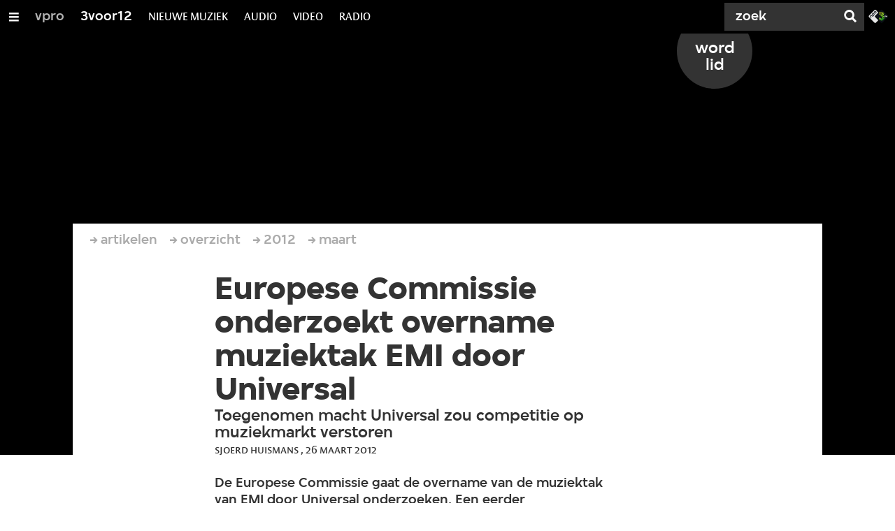

--- FILE ---
content_type: application/javascript;charset=UTF-8
request_url: https://3voor12.vpro.nl/.resources/vpro/themes/vpronl/js//snowpack_packages/6.24.4/villa-icon/assets/broadcaster/defs/viewboxDefinitions.js
body_size: 30
content:
export const allViewBoxes = {npoPlus: "0 0 42 28"};
